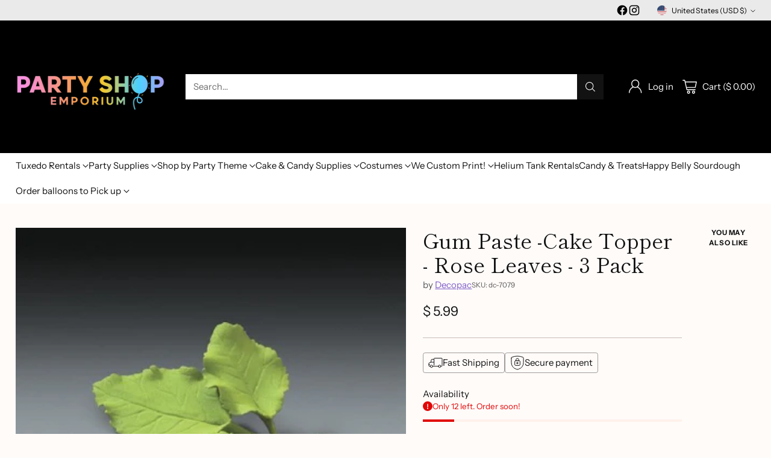

--- FILE ---
content_type: text/javascript; charset=utf-8
request_url: https://party-shop-emporium.myshopify.com/products/gum-paste-cake-topper-rose-leaves-3-piece.js
body_size: 625
content:
{"id":10500534467,"title":"Gum Paste -Cake Topper - Rose Leaves - 3 Pack","handle":"gum-paste-cake-topper-rose-leaves-3-piece","description":"\u003cp\u003e\u003cspan\u003eThis listing is for 3 stems, each stem is  3.5 inches  with 3 gum paste rose leaves. The leaves are 2.5\" in length. The stem and leaves are attached to bendable wire which allows for the them to be adjustable! \u003c\/span\u003e\u003c\/p\u003e\n\u003cp\u003e\u003cspan\u003e\u003c\/span\u003e\u003cspan\u003eThese leaves can be re-used or kept as a memento. With proper storage, they can last forever! These rose leaves are a gorgeous way of adding that enchanted look to your wedding cake, any special occasion cake, art project or catering event! FACTS ABOUT OUR GUM PASTE PRODUCTS: Gum paste leaves are more durable than regular frosting leaves and fresh leaves. Even in varied weather conditions, gum paste leaves maintain a consistent quality appearance. They can be kept indefinitely for future use or as a memento if handled properly and stored in a cool dry environment wrapped in newspaper!\u003c\/span\u003e\u003c\/p\u003e","published_at":"2017-06-09T17:00:47-04:00","created_at":"2017-06-09T17:04:03-04:00","vendor":"Decopac","type":"Cake Supply","tags":["Cake Toppers","Gumpaste Flowers","Wedding Cake Toppers"],"price":599,"price_min":599,"price_max":599,"available":true,"price_varies":false,"compare_at_price":null,"compare_at_price_min":0,"compare_at_price_max":0,"compare_at_price_varies":false,"variants":[{"id":40637464579,"title":"Default Title","option1":"Default Title","option2":null,"option3":null,"sku":"dc-7079","requires_shipping":true,"taxable":true,"featured_image":null,"available":true,"name":"Gum Paste -Cake Topper - Rose Leaves - 3 Pack","public_title":null,"options":["Default Title"],"price":599,"weight":255,"compare_at_price":null,"inventory_quantity":12,"inventory_management":"shopify","inventory_policy":"deny","barcode":"607772070790","requires_selling_plan":false,"selling_plan_allocations":[]}],"images":["\/\/cdn.shopify.com\/s\/files\/1\/1213\/3424\/products\/roseleavesgum.jpg?v=1497042244"],"featured_image":"\/\/cdn.shopify.com\/s\/files\/1\/1213\/3424\/products\/roseleavesgum.jpg?v=1497042244","options":[{"name":"Title","position":1,"values":["Default Title"]}],"url":"\/products\/gum-paste-cake-topper-rose-leaves-3-piece","media":[{"alt":null,"id":1850778058886,"position":1,"preview_image":{"aspect_ratio":1.108,"height":399,"width":442,"src":"https:\/\/cdn.shopify.com\/s\/files\/1\/1213\/3424\/products\/roseleavesgum.jpg?v=1497042244"},"aspect_ratio":1.108,"height":399,"media_type":"image","src":"https:\/\/cdn.shopify.com\/s\/files\/1\/1213\/3424\/products\/roseleavesgum.jpg?v=1497042244","width":442}],"requires_selling_plan":false,"selling_plan_groups":[]}